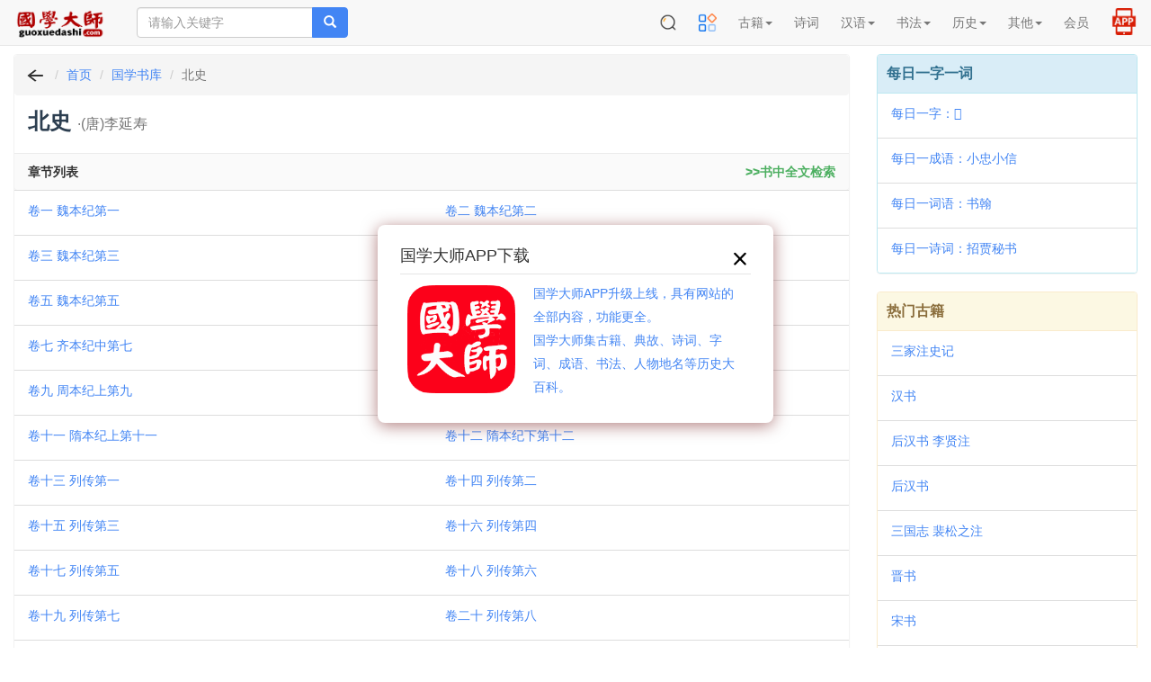

--- FILE ---
content_type: text/html; charset=UTF-8
request_url: https://m.guoxuedashi.com/a/14n/
body_size: 25173
content:
<!DOCTYPE html>
<html lang="zh-cn">
<head>
<meta charset="utf-8">
<meta http-equiv="X-UA-Compatible" content="IE=edge">
<meta name="viewport" content="width=device-width, initial-scale=1, maximum-scale=1, user-scalable=no">
<title>《北史》(唐)李延寿_北史txt  (唐)李延寿_《北史》pdf在线阅读_正史_史部_国学大师</title>
<meta name="keywords" content="北史,(唐)李延寿" />
<meta name="description" content="《北史》(唐)李延寿,北史, (唐)李延寿,正史,史部" />
<meta http-equiv="Cache-Control" content="no-siteapp" />
<meta http-equiv="Cache-Control" content="no-transform" />
<link rel="shortcut icon" href="/img/gxds.ico" />
<link rel="stylesheet" type="text/css" href="/img/bootstrap3.4.1.css?202405">
<link rel="stylesheet" type="text/css" href="/img/common.css?202505">
<link rel="stylesheet" type="text/css" href="/img/hc-mobile-nav.css?2023">
</head>
<body>
<nav class="navbar navbar-default navbar-fixed-top">
<div class="container-fluid">
<div class="navbar-header">

<a class="toggle">
<button type="button" class="navbar-toggle" style="padding: 0px 6px;">
<!-- <span class="icon-bar"></span>
<span class="icon-bar"></span>
<span class="icon-bar"></span> -->
<img src="/img/menu2.png" width=32 height=32 border="0">
</button></a>

<button type="button" class="navbar-toggle" style="padding: 1px 5px; border-color: #4caf50;">
<a href="https://m.39017.com/app/"><img src="/img/icon/APP在线.png" width=30 height=30 border="0"></a>
</button>
<button type="button" class="navbar-toggle" style="padding: 0px 4px; ">
<a href="https://m.39017.com/search.php"><img src="/img/icon/搜索.png" width=32 height=32 border="0"></a>
</button>
<a class="navbar-brand vv-nav" href="/"><img alt="国学大师" title="国学大师" src="/img/logo_2601.gif" class="logoimg"></a>
<form class="navbar-form navbar-left hidden-xs hidden-sm" method="get" name="searchform" id="searchform" action="https://m.39017.com/so.php">
<input type="hidden" name="ka" id="ka" value="100">
<div class="input-group">
<input type="text" class="form-control" name="sokey" placeholder="请输入关键字" value="">
<span class="input-group-btn">
<button class="btn btn-danger" type="submit"><span class="glyphicon glyphicon-search"></span></button>
</span>
</div>
</form>
</div>
<div class="collapse navbar-collapse" id="nav-collapse">

<ul class="nav navbar-nav navbar-right">
<li class="dropdown hidden-xs">
<a href="https://m.39017.com/search.php"><img src="/img/icon/搜索.png" width=20 height=20 border="0" style="margin-top: -2px;"></a>
</li>


<li class="dropdown">
<a href="https://m.39017.com/map.php"><img src="/img/icon/caidanguanli_1.png" width=20 height=20 border="0" style="margin-top: -2px;"></a>
<!-- <a href="/map.php" class="dropdown-toggle">导航</a> -->

</li>
<li class="dropdown"><a href="#" class="dropdown-toggle" data-toggle="dropdown" role="button" aria-haspopup="true" aria-expanded="false">古籍<span class="caret"></span></a>
<ul class="dropdown-menu">
<li><a href="/ShuKu/">国学书库</a></li>
<li><a href="/gjzx/">古籍在线</a></li>

<li><a href="/guji/">影印古籍</a></li>

<li><a href="https://m.39017.com/search/"><font  color="#CC0066">全文检索</font></a></li>
<li><a href="/shumu/">古籍书目</a></li>
<li><a href="https://m.39017.com/24shi/">二十四史</a></li>
<li><a href="/SiKuQuanShu/gxjx.php">国学精选</a></li>

<li><a href="/shilu/"><font  color="#CC0066">明清实录</font></a></li>
<li><a href="/yiwen/">白话译文</a></li>

</ul></li>
<li class="dropdown">
<a href="/shici/" class="dropdown-toggle">诗词</a>
</li>
<li class="dropdown"><a href="#" class="dropdown-toggle" data-toggle="dropdown" role="button" aria-haspopup="true" aria-expanded="false">汉语<span class="caret"></span></a>
<ul class="dropdown-menu">
<li><a href="/zidian/">汉语字典</a></li>

<li><a href="https://m.39017.com/zidian/bujian/"><font  color="#CC0066">部件查字</font></a></li>
<li><a href="/hydcd/">汉语词典</a></li>

<li><a href="/chengyu/">成语词典</a></li>
<li><a href="/kangxi/" title="康熙字典">康熙字典</a></li>
<li><a href="/ShuoWenJieZi/">说文解字</a></li>
<li><a href="/zixing/yanbian/">字形演变</a></li>
<li><a href="/jgwhj/">甲骨文</a></li>
<li><a href="/yzjwjc/">金　文</a></li>

</ul></li>

<li class="dropdown"><a href="#" class="dropdown-toggle" data-toggle="dropdown" role="button" aria-haspopup="true" aria-expanded="false">书法<span class="caret"></span></a>
<ul class="dropdown-menu">

<li><a href="http://www.sfds.cn/" target="_blank">书法大师</a></li>
<li><a href="http://www.sfds.cn/sfzitie/" target="_blank">书法字帖</a></li>
<li><a href="/yinpu/">印谱查询</a></li>

</ul></li>

<li class="dropdown"><a href="#" class="dropdown-toggle" data-toggle="dropdown" role="button" aria-haspopup="true" aria-expanded="false">历史<span class="caret"></span></a>
<ul class="dropdown-menu">
<li><a href="/renwu/">人物</a></li>
<li><a href="/diangu/">典故</a></li>
<li><a href="/diming/">地名</a></li>
<li><a href="/shijian/">事件</a></li>
<li><a href="/shijian/nian-hao/">年号</a></li>
<li><a href="/xingshi/">姓氏</a></li>
<li><a href="/minzu/">民族</a></li>

<li><a href="/guanzhi/">官职</a></li>
<li><a href="/lishi/">知识</a></li>
<li><a href="/lsditu/">地图</a></li>

</ul></li>

<li class="dropdown"><a href="#" class="dropdown-toggle" data-toggle="dropdown" role="button" aria-haspopup="true" aria-expanded="false">其他<span class="caret"></span></a>
<ul class="dropdown-menu">

<li><a href="/zhongyi/">中医中药</a></li>
<li><a href="/duilian/">对联大全</a></li>
<li><a href="/csfz/">丛书检索器</a></li>
<li><a href="/13jing/">十三经索引</a></li>

<li><a href="/jiapu/">家谱族谱</a></li>
<li><a href="/muzhi/">墓志数据库</a></li>
</ul></li>





<li class="dropdown">
<a href="https://m.39017.com/user/basic.php" class="dropdown-toggle">会员</a>
</li>

<li class="dropdown hidden-xs">
<a href="https://m.39017.com/app/" style=""><img src="/img/icon/APP2.png" width=30 height=30 border="0" style="margin-top: -8px;margin-bottom:-4px;"></a>
</li>

</ul>
</div>
</div>
</nav>
<nav id="main-nav">
  <ul>

 <li><a href="#" >古籍</a>
<ul>
<li><a href="/ShuKu/">国学书库</a></li>
<li><a href="/gjzx/">古籍在线</a></li>
<li><a href="/guji/">影印古籍</a></li>

<li><a href="https://m.39017.com/search/">全文检索</a></li>
<li><a href="/shumu/">古籍书目</a></li>
<li><a href="https://m.39017.com/24shi/">二十四史</a></li>
<li><a href="/SiKuQuanShu/gxjx.php">国学精选</a></li>


<li><a href="/yiwen/">白话译文</a></li>

</ul></li>
<li>
<a href="/shici/" >诗词</a>
</li>
<li><a href="#" >汉语</a>
<ul>
<li><a href="/zidian/">汉语字典</a></li>

<li><a href="/zidian/bujian/">部件查字</a></li>
<li><a href="/hydcd/">汉语词典</a></li>

<li><a href="/chengyu/">成语词典</a></li>
<li><a href="/kangxi/" >康熙字典</a></li>
<li><a href="/ShuoWenJieZi/">说文解字</a></li>
<li><a href="/zixing/yanbian/">字形演变</a></li>
<li><a href="/jgwhj/">甲骨文</a></li>
<li><a href="/yzjwjc/">金　文</a></li>

</ul></li>

<li><a href="#" >书法</a>
<ul>

<li><a href="http://www.sfds.cn/" target="_blank">书法大师</a></li>
<li><a href="http://www.sfds.cn/sfzitie/" target="_blank">书法字帖</a></li>
<li><a href="/yinpu/">印谱查询</a></li>

</ul></li>

<li><a href="#" >历史</a>
<ul>
<li><a href="/renwu/">人物</a></li>
<li><a href="/diangu/">典故</a></li>
<li><a href="/diming/">地名</a></li>
<li><a href="/shijian/">事件</a></li>
<li><a href="/shijian/nian-hao/">年号</a></li>
<li><a href="/xingshi/">姓氏</a></li>
<li><a href="/minzu/">民族</a></li>

<li><a href="/guanzhi/">官职</a></li>
<li><a href="/lishi/">知识</a></li>
<li><a href="/lsditu/">地图</a></li>

</ul></li>

<li><a href="#" >其他</a>
<ul>

<li><a href="/zhongyi/">中医中药</a></li>
<li><a href="/duilian/">对联大全</a></li>
<li><a href="/csfz/">丛书检索器</a></li>
<li><a href="/13jing/">十三经索引</a></li>

<li><a href="/jiapu/">家谱族谱</a></li>
<li><a href="/muzhi/">墓志数据库</a></li>
</ul></li>


<li>
<a href="https://m.39017.com/user/basic.php" >会员</a>
</li>


  </ul>
</nav>

<div class="container-fluid">

<div class="m-search-nav visible-xs visible-sm" id="topso2">


<form class="row head vv-search visible-xs visible-sm" method="get" name="searchform" id="searchform" action="https://m.39017.com/so.php">

<div class="col-sm-12">
<div class="input-group">

<input type="text" class="form-control input-lg" id="bdcsMain" name="sokey" placeholder="请输入关键字" value="">
<input type="hidden" name="ka" id="ka" value="100">
<span class="input-group-btn">

<button class="btn btn-danger btn-lg" type="submit"><span class="glyphicon glyphicon-search"></span></button>
</span>
</div>
</div>
</form>

<div class="row headerbg visible-xs" style="padding: 0px 2px;">

<div class="channels-wrap">
	<ul class="channels">
	<li><a href="/ShuKu/">书库</a></li>
		
		<li><a href="/SiKuQuanShu/">四库</a></li>
		
		<li><a href="/guji/">影印</a></li>
		<li><a href="/shici/">诗词</a></li>
		<li><a href="/zidian/">字典</a></li>
		<li><a href="/hydcd/">词典</a></li>
		<li><a href="/renwu/">人物</a></li>
		<li><a href="/diangu/">典故</a></li>
		<li><a href="/shumu/">书目</a></li>
		<li><a href="http://www.sfds.cn/">书法</a></li>
	</ul>
	

</div>


</div>

</div>
<div class="row">
<div class="col-xs-12 col-sm-12 col-md-9 col-lg-9">

<div class="panel panel-danger">

<div class="panel-heading m-path">
<ol class="breadcrumb" style="padding-left:10px;">
  <li><a href="javascript:history.go(-1);"><img src="/img/fh.png" width=26 height=20 border="0"></a></li>
  <li><a href="/">首页</a></li>
   <li><a href="/shuku/">国学书库</a></li>
  <li class="active">北史</li>
</ol>
</div>


<div class="panel-heading">
<h1>北史  <small>·(唐)李延寿</small></h1>
</div>




<div class="panel-footer col-md-12 vv-pailie">
<nav>
<strong class="pull-left">章节列表</strong><strong class="pull-right" id="sr0" name="sr0" ></strong>

</nav>
</div>

<div class="clearfix"></div>
<ul class="list-group" id="booklist">
   <li class="list-group-item col-sm-6 col-md-6"><a href="/a/14n/101645t.html">卷一 魏本纪第一</a></li>
 <li class="list-group-item col-sm-6 col-md-6"><a href="/a/14n/101646g.html">卷二 魏本纪第二</a></li>
 <li class="list-group-item col-sm-6 col-md-6"><a href="/a/14n/101647y.html">卷三 魏本纪第三</a></li>
 <li class="list-group-item col-sm-6 col-md-6"><a href="/a/14n/101648d.html">卷四 魏本纪第四</a></li>
 <li class="list-group-item col-sm-6 col-md-6"><a href="/a/14n/101649s.html">卷五 魏本纪第五</a></li>
 <li class="list-group-item col-sm-6 col-md-6"><a href="/a/14n/101650g.html">卷六 齐本纪上第六</a></li>
 <li class="list-group-item col-sm-6 col-md-6"><a href="/a/14n/101651c.html">卷七 齐本纪中第七</a></li>
 <li class="list-group-item col-sm-6 col-md-6"><a href="/a/14n/101652s.html">卷八 齐本纪下第八</a></li>
 <li class="list-group-item col-sm-6 col-md-6"><a href="/a/14n/101653g.html">卷九 周本纪上第九</a></li>
 <li class="list-group-item col-sm-6 col-md-6"><a href="/a/14n/101654c.html">卷十 周本纪下第十</a></li>
 <li class="list-group-item col-sm-6 col-md-6"><a href="/a/14n/101655s.html">卷十一 隋本纪上第十一</a></li>
 <li class="list-group-item col-sm-6 col-md-6"><a href="/a/14n/101656j.html">卷十二 隋本纪下第十二</a></li>
 <li class="list-group-item col-sm-6 col-md-6"><a href="/a/14n/101657o.html">卷十三 列传第一</a></li>
 <li class="list-group-item col-sm-6 col-md-6"><a href="/a/14n/101658u.html">卷十四 列传第二</a></li>
 <li class="list-group-item col-sm-6 col-md-6"><a href="/a/14n/101659i.html">卷十五 列传第三</a></li>
 <li class="list-group-item col-sm-6 col-md-6"><a href="/a/14n/101660e.html">卷十六 列传第四</a></li>
 <li class="list-group-item col-sm-6 col-md-6"><a href="/a/14n/101661x.html">卷十七 列传第五</a></li>
 <li class="list-group-item col-sm-6 col-md-6"><a href="/a/14n/101662z.html">卷十八 列传第六</a></li>
 <li class="list-group-item col-sm-6 col-md-6"><a href="/a/14n/101663g.html">卷十九 列传第七</a></li>
 <li class="list-group-item col-sm-6 col-md-6"><a href="/a/14n/101664i.html">卷二十 列传第八</a></li>
 <li class="list-group-item col-sm-6 col-md-6"><a href="/a/14n/101665t.html">卷二十一 列传第九</a></li>
 <li class="list-group-item col-sm-6 col-md-6"><a href="/a/14n/101666x.html">卷二十二 列传第十</a></li>
 <li class="list-group-item col-sm-6 col-md-6"><a href="/a/14n/101667j.html">卷二十三 列传第十一</a></li>
 <li class="list-group-item col-sm-6 col-md-6"><a href="/a/14n/101668a.html">卷二十四 列传第十二</a></li>
 <li class="list-group-item col-sm-6 col-md-6"><a href="/a/14n/101669y.html">卷二十五 列传第十三</a></li>
 <li class="list-group-item col-sm-6 col-md-6"><a href="/a/14n/101670s.html">卷二十六 列传第十四</a></li>
 <li class="list-group-item col-sm-6 col-md-6"><a href="/a/14n/101671u.html">卷二十七 列传第十五</a></li>
 <li class="list-group-item col-sm-6 col-md-6"><a href="/a/14n/101672u.html">卷二十八 列传第十六</a></li>
 <li class="list-group-item col-sm-6 col-md-6"><a href="/a/14n/101673n.html">卷二十九 列传第十七</a></li>
 <li class="list-group-item col-sm-6 col-md-6"><a href="/a/14n/101674i.html">卷三十 列传第十八</a></li>
 <li class="list-group-item col-sm-6 col-md-6"><a href="/a/14n/101675b.html">卷三十一 列传第十九</a></li>
 <li class="list-group-item col-sm-6 col-md-6"><a href="/a/14n/101676e.html">卷三十二 列传第二十</a></li>
 <li class="list-group-item col-sm-6 col-md-6"><a href="/a/14n/101677s.html">卷三十三 列传第二十一</a></li>
 <li class="list-group-item col-sm-6 col-md-6"><a href="/a/14n/101678e.html">卷三十四 列传第二十二</a></li>
 <li class="list-group-item col-sm-6 col-md-6"><a href="/a/14n/101679r.html">卷三十五 列传第二十三</a></li>
 <li class="list-group-item col-sm-6 col-md-6"><a href="/a/14n/101680u.html">卷三十六 列传第二十四</a></li>
 <li class="list-group-item col-sm-6 col-md-6"><a href="/a/14n/101681z.html">卷三十七 列传第二十五</a></li>
 <li class="list-group-item col-sm-6 col-md-6"><a href="/a/14n/101682p.html">卷三十八 列传第二十六</a></li>
 <li class="list-group-item col-sm-6 col-md-6"><a href="/a/14n/101683x.html">卷三十九 列传第二十七</a></li>
 <li class="list-group-item col-sm-6 col-md-6"><a href="/a/14n/101684x.html">卷四十 列传第二十八</a></li>
 <li class="list-group-item col-sm-6 col-md-6"><a href="/a/14n/101685s.html">卷四十一 列传第二十九</a></li>
 <li class="list-group-item col-sm-6 col-md-6"><a href="/a/14n/101686w.html">卷四十二 列传第三十</a></li>
 <li class="list-group-item col-sm-6 col-md-6"><a href="/a/14n/101687g.html">卷四十三 列传三十一</a></li>
 <li class="list-group-item col-sm-6 col-md-6"><a href="/a/14n/101688p.html">卷四十四 列传第三十二</a></li>
 <li class="list-group-item col-sm-6 col-md-6"><a href="/a/14n/101689g.html">卷四十五 列传第三十三</a></li>
 <li class="list-group-item col-sm-6 col-md-6"><a href="/a/14n/101690k.html">卷四十六 列传第三十四</a></li>
 <li class="list-group-item col-sm-6 col-md-6"><a href="/a/14n/101691h.html">卷四十七 列传第三十五</a></li>
 <li class="list-group-item col-sm-6 col-md-6"><a href="/a/14n/101692f.html">卷四十八 列传第三十六</a></li>
 <li class="list-group-item col-sm-6 col-md-6"><a href="/a/14n/101693c.html">卷四十九 列传第三十七</a></li>
 <li class="list-group-item col-sm-6 col-md-6"><a href="/a/14n/101694x.html">卷五十 列传第三十八</a></li>
 <li class="list-group-item col-sm-6 col-md-6"><a href="/a/14n/101695j.html">卷五十一 列传第三十九</a></li>
 <li class="list-group-item col-sm-6 col-md-6"><a href="/a/14n/101696y.html">卷五十二 列传第四十</a></li>
 <li class="list-group-item col-sm-6 col-md-6"><a href="/a/14n/101697t.html">卷五十三 列传第四十一</a></li>
 <li class="list-group-item col-sm-6 col-md-6"><a href="/a/14n/101698z.html">卷五十四 列传第四十二</a></li>
 <li class="list-group-item col-sm-6 col-md-6"><a href="/a/14n/101699p.html">卷五十五 列传第四十三</a></li>
 <li class="list-group-item col-sm-6 col-md-6"><a href="/a/14n/101700y.html">卷五十六 列传第四十四</a></li>
 <li class="list-group-item col-sm-6 col-md-6"><a href="/a/14n/101701d.html">卷五十七 列传第四十五</a></li>
 <li class="list-group-item col-sm-6 col-md-6"><a href="/a/14n/101702p.html">卷五十八 列传第四十六</a></li>
 <li class="list-group-item col-sm-6 col-md-6"><a href="/a/14n/101703q.html">卷五十九 列传第四十七</a></li>
 <li class="list-group-item col-sm-6 col-md-6"><a href="/a/14n/101704n.html">卷六十 列传第四十八</a></li>
 <li class="list-group-item col-sm-6 col-md-6"><a href="/a/14n/101705p.html">卷六十一 列传第四十九</a></li>
 <li class="list-group-item col-sm-6 col-md-6"><a href="/a/14n/101706n.html">卷六十二 列传第五十</a></li>
 <li class="list-group-item col-sm-6 col-md-6"><a href="/a/14n/101707t.html">卷六十三 列传第五十一</a></li>
 <li class="list-group-item col-sm-6 col-md-6"><a href="/a/14n/101708g.html">卷六十四 列传第五十二</a></li>
 <li class="list-group-item col-sm-6 col-md-6"><a href="/a/14n/101709y.html">卷六十五 列传第五十三</a></li>
 <li class="list-group-item col-sm-6 col-md-6"><a href="/a/14n/101710d.html">卷六十六 列传第五十四</a></li>
 <li class="list-group-item col-sm-6 col-md-6"><a href="/a/14n/101711q.html">卷六十七 列传第五十五</a></li>
 <li class="list-group-item col-sm-6 col-md-6"><a href="/a/14n/101712w.html">卷六十八 列传第五十六</a></li>
 <li class="list-group-item col-sm-6 col-md-6"><a href="/a/14n/101713o.html">卷六十九 列传第五十七</a></li>
 <li class="list-group-item col-sm-6 col-md-6"><a href="/a/14n/101714b.html">卷七十 列传第五十八</a></li>
 <li class="list-group-item col-sm-6 col-md-6"><a href="/a/14n/101715q.html">卷七十一 列传第五十九</a></li>
 <li class="list-group-item col-sm-6 col-md-6"><a href="/a/14n/101716y.html">卷七十二 列传第六十</a></li>
 <li class="list-group-item col-sm-6 col-md-6"><a href="/a/14n/101717y.html">卷七十三 列传第六十一</a></li>
 <li class="list-group-item col-sm-6 col-md-6"><a href="/a/14n/101718v.html">卷七十四 列传第六十二</a></li>
 <li class="list-group-item col-sm-6 col-md-6"><a href="/a/14n/101719j.html">卷七十五 列传第六十三</a></li>
 <li class="list-group-item col-sm-6 col-md-6"><a href="/a/14n/101720h.html">卷七十六 列传第六十四</a></li>
 <li class="list-group-item col-sm-6 col-md-6"><a href="/a/14n/101721i.html">卷七十七 列传第六十五</a></li>
 <li class="list-group-item col-sm-6 col-md-6"><a href="/a/14n/101722u.html">卷七十八 列传第六十六</a></li>
 <li class="list-group-item col-sm-6 col-md-6"><a href="/a/14n/101723b.html">卷七十九 列传第六十七</a></li>
 <li class="list-group-item col-sm-6 col-md-6"><a href="/a/14n/101724v.html">卷八十 列传第六十八</a></li>
 <li class="list-group-item col-sm-6 col-md-6"><a href="/a/14n/101725y.html">卷八十一 列传第六十九</a></li>
 <li class="list-group-item col-sm-6 col-md-6"><a href="/a/14n/101726k.html">卷八十二 列传第七十</a></li>
 <li class="list-group-item col-sm-6 col-md-6"><a href="/a/14n/101727b.html">卷八十三 列传第七十一</a></li>
 <li class="list-group-item col-sm-6 col-md-6"><a href="/a/14n/101728b.html">卷八十四 列传第七十二</a></li>
 <li class="list-group-item col-sm-6 col-md-6"><a href="/a/14n/101729a.html">卷八十五 列传第七十三</a></li>
 <li class="list-group-item col-sm-6 col-md-6"><a href="/a/14n/101730z.html">卷八十六 列传第七十四</a></li>
 <li class="list-group-item col-sm-6 col-md-6"><a href="/a/14n/101731y.html">卷八十七 列传第七十五</a></li>
 <li class="list-group-item col-sm-6 col-md-6"><a href="/a/14n/101732s.html">卷八十八 列传第七十六</a></li>
 <li class="list-group-item col-sm-6 col-md-6"><a href="/a/14n/101733t.html">卷八十九 列传第七十七</a></li>
 <li class="list-group-item col-sm-6 col-md-6"><a href="/a/14n/101734o.html">卷九十 列传第七十八</a></li>
 <li class="list-group-item col-sm-6 col-md-6"><a href="/a/14n/101735p.html">卷九十一 列传第七十九</a></li>
 <li class="list-group-item col-sm-6 col-md-6"><a href="/a/14n/101736g.html">卷九十二 列传第八十</a></li>
 <li class="list-group-item col-sm-6 col-md-6"><a href="/a/14n/101737n.html">卷九十三 列传第八十一</a></li>
 <li class="list-group-item col-sm-6 col-md-6"><a href="/a/14n/101738v.html">卷九十四 列传第八十二</a></li>
 <li class="list-group-item col-sm-6 col-md-6"><a href="/a/14n/101739q.html">卷九十五 列传第八十三</a></li>
 <li class="list-group-item col-sm-6 col-md-6"><a href="/a/14n/101740s.html">卷九十六 列传第八十四</a></li>
 <li class="list-group-item col-sm-6 col-md-6"><a href="/a/14n/101741s.html">卷九十七 列传第八十五</a></li>
 <li class="list-group-item col-sm-6 col-md-6"><a href="/a/14n/101742l.html">卷九十八 列传第八十六</a></li>
 <li class="list-group-item col-sm-6 col-md-6"><a href="/a/14n/101743x.html">卷九十九 列传第八十七</a></li>
 <li class="list-group-item col-sm-6 col-md-6"><a href="/a/14n/101744k.html">卷一百 序传第八十八</a></li>

</ul>
 
<div class="clearfix"></div>
</div>





<script>

	function $d(id){
	return document.getElementById(id);
}
$d('sr0').innerHTML='<a href="/search/?shu=14n&l=1"><font color="#4caf60">>>书中全文检索</font></a>';
</script>



</div>

<div class="col-xs-12 col-sm-12 col-md-3 col-lg-3 visible-md visible-lg">


<div class="panel panel-info">
<div class="panel-heading title">每日一字一词</div>
<ul class="list-group">
 <li class="list-group-item"><a href="/zidian/z66689d.html" >每日一字：𩟶</a></li> 
<li class="list-group-item"><a href="/chengyu/38338x.html" >每日一成语：小忠小信</a></li> 
<li class="list-group-item"><a href="/hydcd/19414s.html" >每日一词语：书翰</a></li> 
 <li class="list-group-item"><a href="/shici/273951g.html" >每日一诗词：招贾秘书</a></li> 
</ul>
</div>


<!-- <div class="panel panel-success">
<div class="panel-heading title">网站使用教程</div>

<ul class="list-group">
<li class="list-group-item"><a href="/help/jczici.php" target="_blank">国学大师检索使用教程－字词篇</a></li>
<li class="list-group-item"><a href="/help/gjsearch.php" target="_blank">如何在国学大师网&#x4E0B;载古籍？</a></li>
<li class="list-group-item"><a href="/zidian/bujian/bjjc.php" target="_blank">如何使用部件查字法快速查字？</a></li>
<li class="list-group-item"><a href="/search/sjc.php" target="_blank">如何在指定的书籍中全文检索？</a></li>
<li class="list-group-item"><a href="/search/skjc.php" target="_blank">如何找到一句话在《四库全书》哪一页？</a></li>

</ul>

</div> -->


<div class="panel panel-warning">
<div class="panel-heading title">热门古籍</div>

<ul class="list-group">
<li class="list-group-item"><a href="/a/1ldjx/">三家注史记</a></li>
<li class="list-group-item"><a href="/a/2tbfg/">汉书</a></li>
<li class="list-group-item"><a href="/a/3athy/">后汉书 李贤注</a></li>
<li class="list-group-item"><a href="/a/4iseg/">后汉书</a></li>
<li class="list-group-item"><a href="/a/5tzzu/">三国志 裴松之注</a></li>
<li class="list-group-item"><a href="/a/6yqwd/">晋书</a></li>
<li class="list-group-item"><a href="/a/7qoko/">宋书</a></li>
<li class="list-group-item"><a href="/a/8jzxw/">南齐书</a></li>

   
</ul>

</div>









</div>

</div>　<!-- row -->

</div>

<footer class="navbar navbar-default vv-footer">
<div class="container">
<p align="center">
<a href="/help/zanzhu.php">关于本站</a> | <a href="javascript:window.external.AddFavorite(document.location.href,document.title);">收藏本站</a> | <a >意见建议</a> | <a href="/map.php">站点地图</a><br />
  Copyright &copy; 国学大师 古典图书集成 All Rights Reserved.<br>
  
  <span style="font-size:14px">免责声明：本站非营利性站点，内容均为民国之前的公共版权领域古籍，以方便网友为主，仅供学习研究。<br>内容由热心网友提供和网上收集，不保留版权。若侵犯了您的权益，来信即刪。scp168@qq.com</span>
  <br />
ICP证：<a href="https://beian.miit.gov.cn" target="_blank">琼ICP备2022019473号-12</a>
</p>
<br>
<br>
<br>
</div>
<div id="tj"></div>

<div class="hid">
      <a href="/guji/zx_350001zyis/" >《欽定四庫全書薈要總目》 </a>
     <a href="/guji/zx_350002ddnr/" >《欽定四庫全書薈要提要》 </a>
     <a href="/guji/zx_350003xqvh/" >《周易經傳注疏:十三卷;附略例一卷／[魏]王弼,[晉]韓康伯注;[唐]孔穎達疏》 </a>
     <a href="/guji/zx_350004lzrs/" >《周易口義:十五卷／[宋]胡瑗述;[宋]倪天隱記》 </a>
     <a href="/guji/zx_350005sqnj/" >《橫渠易說:三卷／[宋]張載撰》 </a>
     <a href="/guji/zx_350006rout/" >《易璇璣:三卷／[宋]吳沆撰》 </a>
     <a href="/guji/zx_350007ljyy/" >《東坡易傳:九卷／[宋]蘇軾撰》 </a>
     <a href="/guji/zx_350008gopo/" >《紫巖易傳:十卷／[宋]張浚撰》 </a>
     <a href="/guji/zx_350009prmz/" >《漢上易傳:十五卷／[宋]朱震撰》 </a>
     <a href="/guji/zx_350010cvpu/" >《周易義海撮要:十二卷／[宋]李衡輯》 </a>
     <a href="/guji/zx_350011mhvh/" >《易小傳:六卷／[宋]沈該撰》 </a>
     <a href="/guji/zx_350012nqcg/" >《周易玩辭:十六卷／[宋]項安世撰》 </a>
     <a href="/guji/zx_350013ozfh/" >《大易粹言:七十三卷,首一卷／[宋]方聞一撰》 </a>
     <a href="/guji/zx_350014zmgd/" >《復齋易說:六卷／[宋]趙彥肅撰》 </a>
     <a href="/guji/zx_350015cvxd/" >《周易本義:四卷／[宋]朱熹撰;[宋]成矩輯》 </a>
     <a href="/guji/zx_350016yaym/" >《朱文公易說:三十三卷／[宋]朱鑑輯》 </a>
     <a href="/guji/zx_350017zwxz/" >《童溪易傳:三十卷／[宋]王宗傳撰》 </a>
     <a href="/guji/zx_350018sdan/" >《周易輯聞:六卷／[宋]趙汝楳撰》 </a>
     <a href="/guji/zx_350019yptm/" >《周易裨傳:二卷／[宋]林至撰》 </a>
     <a href="/guji/zx_350020oxfz/" >《易象意言:一卷／[宋]蔡淵撰》 </a>
     <a href="/guji/zx_350021grzo/" >《周易鄭注:三卷／[漢]鄭玄注;[宋]王應麟輯》 </a>
     <a href="/guji/zx_350022pryz/" >《東谷易翼傳:二卷／[宋]鄭汝諧撰》 </a>
     <a href="/guji/zx_350023qwgv/" >《郭氏傳家易說:十一卷／[宋]郭雍撰》 </a>
     <a href="/guji/zx_350024mbvr/" >《周易傳義附錄:十四卷／[宋]董楷撰》 </a>
     <a href="/guji/zx_350025nmle/" >《丙子學易編:一卷／[宋]李心傳撰》 </a>
     <a href="/guji/zx_350026hjvw/" >《易學啟蒙通釋:二卷／[宋]胡方平撰》 </a>
     <a href="/guji/zx_350027nqmi/" >《三易備遺:十卷／[宋]朱元昇撰》 </a>
     <a href="/guji/zx_350028gfjq/" >《俞氏易集說:十三卷／[元]俞琰撰》 </a>
     <a href="/guji/zx_350029mzpu/" >《學易記:九卷／[元]李簡撰》 </a>
     <a href="/guji/zx_350030fagd/" >《易纂言:十二卷／[元]吳澄撰》 </a>
     <a href="/guji/zx_350031pwee/" >《周易本義通釋:十二卷／[元]胡炳文撰》 </a>
     <a href="/guji/zx_350032gseg/" >《周易本義附錄纂注:十五卷／[元]胡一桂撰》 </a>
     <a href="/guji/zx_350033ibfb/" >《周易啓蒙翼傳:四卷／[元]胡一桂撰》 </a>
     <a href="/guji/zx_350034xhom/" >《大易輯說:十卷／[元]王申子撰》 </a>
     <a href="/guji/zx_350035awwq/" >《周易本義集成:十二卷／[元]熊良輔撰》 </a>
     <a href="/guji/zx_350036lhul/" >《周易會通:十四卷／[元]董真卿撰》 </a>
     <a href="/guji/zx_350037rqku/" >《日講易經解義:十八卷／[清]牛鈕等撰》 </a>
     <a href="/guji/zx_350038ruxa/" >《御纂周易折中:二十二卷／[清]李光地等撰》 </a>
     <a href="/guji/zx_350039oksl/" >《御纂周易述義:十卷／[清]傅恆等撰》 </a>
     <a href="/guji/zx_350040ywec/" >《易數鈎隱圖:三卷;遺論九事:一卷／[宋]劉牧撰》 </a>
     <a href="/guji/zx_350041mlxh/" >《易象圖說內篇:三卷,外篇三卷／[元]張理撰》 </a>
     <a href="/guji/zx_350042plvh/" >《大易象數鈎深圖:三卷／[元]張理撰》 </a>
     <a href="/guji/zx_350043ardg/" >《易圖通變:五卷／[宋]雷思齊撰》 </a>
     <a href="/guji/zx_350044jlfu/" >《易緯乾坤鑒度:十二卷／[漢]鄭玄注》 </a>
     <a href="/guji/zx_350045chlq/" >《尙書注疏:十九卷／[漢]孔安國傳;[唐]孔穎達疏》 </a>
     <a href="/guji/zx_350046yrqa/" >《尙書全解:四十卷／[宋]林之奇撰》 </a>
     <a href="/guji/zx_350047qsgd/" >《東坡書傳:二十卷／[宋]蘇軾撰》 </a>
     <a href="/guji/zx_350048horj/" >《增修東萊書說:三十五卷／[宋]呂祖謙撰;[宋]時瀾增修》 </a>
     <a href="/guji/zx_350049gyuc/" >《尙書說:七卷／[宋]黃度撰》 </a>
     <a href="/guji/zx_350050xqxu/" >《書經集傳:六卷／[宋]蔡沈撰》 </a>
     <a href="/guji/zx_350051hyen/" >《尙書詳解:十三卷／[宋]胡士行撰》 </a>
     <a href="/guji/zx_350052swwe/" >《尙書句解:十三卷／[元]朱祖義撰》 </a>
     <a href="/guji/zx_350053aszl/" >《書集傳纂疏:六卷／[元]陳擽撰》 </a>
     <a href="/guji/zx_350054oswg/" >《書纂言:四卷／[元]吳澄撰》 </a>
     <a href="/guji/zx_350055ztpt/" >《書傳輯錄纂注:六卷／[元]董鼎撰》 </a>
     <a href="/guji/zx_350056cvci/" >《尙書纂傳:四十六卷／[元]王天與撰》 </a>
     <a href="/guji/zx_350057pqdx/" >《日講書經解義:十三卷／[清]庫勒納等撰》 </a>
     <a href="/guji/zx_350058adnh/" >《欽定書經傳說彙纂:二十一卷,首二卷／[清]王頊齡等撰》 </a>
     <a href="/guji/zx_350059xgkg/" >《禹貢指南:四卷／[宋]毛晃撰》 </a>
     <a href="/guji/zx_350060nvkk/" >《禹貢山川地理圖:二卷／[宋]程大昌撰》 </a>
     <a href="/guji/zx_350061evdf/" >《禹貢說斷:四卷／[宋]傅寅撰》 </a>
     <a href="/guji/zx_350062xwty/" >《毛詩注疏:三十卷／[漢]毛亨傳;[漢]鄭玄箋;[唐]孔穎達疏》 </a>
     <a href="/guji/zx_350063vmyp/" >《毛詩指說:一卷／[唐]成伯瑜撰》 </a>
     <a href="/guji/zx_350064tmos/" >《毛詩本義:十六卷／[宋]歐陽修撰》 </a>
     <a href="/guji/zx_350065gwas/" >《毛詩李黃集解:四十二卷／[宋]李樗,[宋]黃櫄撰》 </a>
     <a href="/guji/zx_350066xiwf/" >《詩總聞:二十卷／[宋]王質撰》 </a>
     <a href="/guji/zx_350067opwx/" >《詩補傳:三十卷／[宋]范處義撰》 </a>
     <a href="/guji/zx_350068ivph/" >《呂氏家塾讀詩記:三十二卷／[宋]呂祖謙撰》 </a>
     <a href="/guji/zx_350069zklz/" >《詩經集傳:八卷／[宋]朱熹撰》 </a>
     <a href="/guji/zx_350070kutw/" >《詩傳遺說:六卷／[宋]朱鑑輯》 </a>
     <a href="/guji/zx_350071axuk/" >《詩緝:三十六卷／[宋]嚴粲撰》 </a>
     <a href="/guji/zx_350072hfcw/" >《詩經疑問:七卷／[元]朱倬撰》 </a>
     <a href="/guji/zx_350073gdrw/" >《詩解頤:四卷／[明]朱善撰》 </a>
     <a href="/guji/zx_350074yhgg/" >《欽定詩經傳說彙纂:二十一卷,首二卷／[清]王鴻緒等撰》 </a>
     <a href="/guji/zx_350075gqdy/" >《御纂詩義折中:二十卷／[清]傅恆等撰》 </a>
     <a href="/guji/zx_350076xzkh/" >《詩地理考:六卷／[宋]王應麟撰》 </a>
     <a href="/guji/zx_350077cocx/" >《詩集傳名物鈔:八卷／[元]許謙撰》 </a>
     <a href="/guji/zx_350078dvqq/" >《陸氏詩疏廣要:二卷／[明]毛晉撰》 </a>
     <a href="/guji/zx_350079qdbi/" >《春秋左氏傳注疏:六十卷／[晉]杜預注;[唐]孔穎達疏》 </a>
     <a href="/guji/zx_350080amvf/" >《春秋左氏傳注疏:六十卷／[晉]杜預注;[唐]孔穎達疏》 </a>
     <a href="/guji/zx_350081kgzv/" >《春秋左氏傳說:二十卷／[宋]呂祖謙撰》 </a>
     <a href="/guji/zx_350082izhp/" >《春秋左氏傳事類始末:五卷／[宋]章冲撰》 </a>
     <a href="/guji/zx_350083hfaw/" >《春秋公羊傳注疏:二十八卷／[漢]何休解詁;[唐]徐彥疏》 </a>
     <a href="/guji/zx_350084pdpw/" >《春秋穀梁傳注疏:二十卷／[晉]范甯集解;[唐]楊士勛疏》 </a>
     <a href="/guji/zx_350085jizr/" >《春秋尊王發微:十二卷／[宋]孫復撰》 </a>
     <a href="/guji/zx_350086iyyw/" >《春秋劉氏傳:十五卷／[宋]劉敞撰》 </a>
     <a href="/guji/zx_350087ckvq/" >《春秋權衡:十七卷／[宋]劉敞撰》 </a>
     <a href="/guji/zx_350088dhkx/" >《蘇氏春秋集解:十二卷／[宋]蘇轍撰》 </a>
     <a href="/guji/zx_350089zkxu/" >《葉氏春秋傳:二十卷／[宋]葉夢得撰》 </a>
     <a href="/guji/zx_350090rjvu/" >《春秋辨疑:四卷／[宋]蕭楚撰》 </a>
     <a href="/guji/zx_350091qvnz/" >《春秋本例:二十卷／[宋]崔子方撰》 </a>
     <a href="/guji/zx_350092aqkd/" >《春秋臣傳:三十卷／[宋]王當撰》 </a>
     <a href="/guji/zx_350093uhsc/" >《春秋集解:三十卷／[宋]呂本中撰》 </a>
     <a href="/guji/zx_350094pwbn/" >《春秋胡氏傳:三十卷／[宋]胡安國撰》 </a>
     <a href="/guji/zx_350095vyzk/" >《陳氏春秋後傳:十二卷／[宋]陳傅良撰》 </a>
     <a href="/guji/zx_350096bguy/" >《春秋提綱:十卷／[宋]陳則通撰》 </a>
     <a href="/guji/zx_350097qcpy/" >《春秋張氏集註:十一卷,綱領一卷／[宋]張洽撰》 </a>
     <a href="/guji/zx_350098ewmt/" >《春秋通說:十三卷／[宋]黃仲炎撰》 </a>
     <a href="/guji/zx_350099evcf/" >《春秋經筌:十六卷／[宋]趙鵬飛撰》 </a>
     <a href="/guji/zx_350100jixo/" >《春秋或問:二十卷;附春秋五論:一卷／[宋]呂大圭撰》 </a>
     <a href="/a/9515iogb/" >画学集成</a>
     <a href="/a/9516wtou/" >画家知希录</a>
     <a href="/a/9517zqlr/" >画山水序</a>
     <a href="/a/9518xwqm/" >画山水赋</a>
     <a href="/a/9519ayqy/" >画眉谱</a>
     <a href="/a/9520dphw/" >画筌</a>
     <a href="/a/9521zdbq/" >画筌析览</a>
     <a href="/a/9522xzlm/" >画继补遗</a>
     <a href="/a/9523mcnj/" >画鉴</a>
     <a href="/a/9524qlyq/" >笔势论十二章</a>
     <a href="/a/9525pyxf/" >笔法记</a>
     <a href="/a/9526kter/" >绘事微言</a>
     <a href="/a/9527gpbx/" >绘宗十二忌</a>
     <a href="/a/9528aqss/" >续画品</a>
     <a href="/a/9529pzbc/" >芥舟学画编</a>
     <a href="/a/9530buva/" >苦瓜和尚画语录</a>
     <a href="/a/9531qdsd/" >装潢志</a>
     <a href="/a/9532utkc/" >论画十则</a>
     <a href="/a/9533phzs/" >读画闲评</a>
     <a href="/a/9534bjpm/" >贞观公私画史</a>
     <a href="/a/9535muou/" >赏延素心录</a>
     <a href="/a/9536irea/" >颐园论画</a>
     <a href="/a/9537vjih/" >东里子论印</a>
     <a href="/a/9538yvkx/" >印学管见</a>
     <a href="/a/9539sbrv/" >印指</a>
     <a href="/a/9540qoko/" >印旨</a>
     <a href="/a/9541riwv/" >印法参同</a>
     <a href="/a/9542awbr/" >印章考</a>
     <a href="/a/9543tews/" >印章要论</a>
     <a href="/a/9544zdod/" >印说</a>
     <a href="/a/9545ijfi/" >印说</a>
     <a href="/a/9546orgb/" >印辨</a>
     <a href="/a/9547dxcr/" >古今印制</a>
     <a href="/a/9548uexl/" >古印考略</a>
     <a href="/a/9549tamq/" >篆刻十三略</a>
     <a href="/a/9550ycfa/" >说篆</a>
     <a href="/a/9551ooqo/" >三琴记</a>
     <a href="/a/9552adur/" >乐府传声</a>
     <a href="/a/9553zkqe/" >乐论</a>
     <a href="/a/9554szdb/" >五知斋琴谱摘录</a>
     <a href="/a/9555nrme/" >古琴疏</a>
     <a href="/a/9556juzg/" >唱论</a>
     <a href="/a/9557fyxj/" >啸旨</a>
     <a href="/a/9558sias/" >声无哀乐论</a>
     <a href="/a/9559qmwk/" >大音希声论</a>
     <a href="/a/9560hyde/" >太和正音谱</a>
     <a href="/a/9561neag/" >弹琴杂说</a>
     <a href="/a/9562nvri/" >斫琴术</a>
     <a href="/a/9563tmnq/" >溪山琴况</a>
     <a href="/a/9564rjwl/" >燕乐考原</a>
     <a href="/a/9565yoap/" >琴体说</a>
     <a href="/a/9566ukso/" >琴史尽美</a>
     <a href="/a/9567ntuv/" >琴堂谕俗编</a>
     <a href="/a/9568lebe/" >琴声十六法</a>
     <a href="/a/9569tjbc/" >琴操</a>
     <a href="/a/9570fuox/" >琴斋宜备八则</a>
     <a href="/a/9571qvpv/" >琴议篇</a>
     <a href="/a/9572uozf/" >琴诀</a>
     <a href="/a/9573vilj/" >琴说</a>
     <a href="/a/9574saoa/" >琴谱序</a>
     <a href="/a/9575mwsm/" >琴赋</a>
     <a href="/a/9576mpsv/" >琴赋</a>
     <a href="/a/9577olye/" >琵琶录</a>
     <a href="/a/9578ivkc/" >破琴诗</a>
     <a href="/a/9579itzz/" >碣石调幽兰</a>
     <a href="/a/9580wkve/" >羯鼓录</a>
     <a href="/a/9581zxsz/" >西麓堂琴统摘录</a>
     <a href="/a/9582hfdq/" >道咸以来梨园系年小录</a>
     <a href="/a/9583jids/" >顾误录</a>
     <a href="/a/9584fffk/" >鸥鹭忘机</a>
     <a href="/a/9585xzvz/" >鼓琴训论</a>
     <a href="/a/9586orfo/" >侯鲭录</a>
     <a href="/a/9587gvyh/" >四巧工传</a>
     <a href="/a/9588zvho/" >学古编</a>
     <a href="/a/9589qwej/" >寓意编</a>
     <a href="/a/9590ngii/" >尧山堂偶隽</a>
     <a href="/a/9591zeuk/" >格古要论</a>
     <a href="/a/9592gmyc/" >洞天清录</a>
     <a href="/a/9593zyuy/" >浩然斋雅谈</a>
     <a href="/a/9594ztgu/" >清秘藏</a>
 
     <dd ><a href="/shici/227449w.html" >寄顾仲瑛</a>
     <dd ><a href="/shici/227450u.html" >和介甫明妃曲</a>
     <dd ><a href="/shici/227451p.html" >及第谢恩</a>
     <dd ><a href="/shici/227452s.html" >陪漕使春日吴江之集戏赠元理森父</a>
     <dd ><a href="/shici/227453y.html" >次韵谢王使君见赠二首</a>
     <dd ><a href="/shici/227454l.html" >出城送客，不及，步至溪上，二首</a>
     <dd ><a href="/shici/227455b.html" >和戴倅韵寄苗侯一首</a>
     <dd ><a href="/shici/227456f.html" >庆侍郎</a>
     <dd ><a href="/shici/227457q.html" >寒夜曲四首</a>
     <dd ><a href="/shici/227458w.html" >比至武原省侍叔父二兄因成二诗</a>
     <dd ><a href="/shici/227459u.html" >崖山六咏</a>
     <dd ><a href="/shici/227460w.html" >西园独步二首</a>
     <dd ><a href="/shici/227461p.html" >寄兄景祺</a>
     <dd ><a href="/shici/227462u.html" >分题送周仕宣南台典吏 分得芙容堂</a>
     <dd ><a href="/shici/227463b.html" >闷歌行十二首</a>
     <dd ><a href="/shici/227464e.html" >题画（二首）</a>
     <dd ><a href="/shici/227465v.html" >蓬莱阁閒望写怀</a>
     <dd ><a href="/shici/227466j.html" >独步芝山</a>
     <dd ><a href="/shici/227467u.html" >寄林茂之</a>
     <dd ><a href="/shici/227468d.html" >汤村逢陈安性</a>
     <dd ><a href="/shici/227469z.html" >和江上双舟摧发</a>
     <dd ><a href="/shici/227470k.html" >赠浮屠有则</a>
     <dd ><a href="/shici/227471h.html" >题高明堂后池杂景二首</a>
     <dd ><a href="/shici/227472e.html" >依韵和王介甫兄弟舟次芜江怀寄吴正仲</a>
     <dd ><a href="/shici/227473e.html" >逍遥咏</a>
     <dd ><a href="/shici/227474b.html" >元宵不出</a>
     <dd ><a href="/shici/227475k.html" >和君俞喜雨</a>
     <dd ><a href="/shici/227476g.html" >宫词一百首（并序）（录五十首）</a>
     <dd ><a href="/shici/227477y.html" >陈夫人挽词</a>
     <dd ><a href="/shici/227478c.html" >答公孙及</a>
     <dd ><a href="/shici/227479m.html" >游东山和程大卿师孟</a>
     <dd ><a href="/shici/227480w.html" >题百雁图</a>
     <dd ><a href="/shici/227481k.html" >款歌</a>
     <dd ><a href="/shici/227482r.html" >墨君十咏·露叶</a>
     <dd ><a href="/shici/227483j.html" >阮籍</a>
     <dd ><a href="/shici/227484z.html" >早秋二绝</a>
     <dd ><a href="/shici/227485d.html" >禅人发心丐席求颂</a>
     <dd ><a href="/shici/227486o.html" >送张持国省干归山阴三首</a>
     <dd ><a href="/shici/227487j.html" >总管刘观察相饯于高岩经句杨朝奉出所和诗即</a>
     <dd ><a href="/shici/227488c.html" >舟泛吴淞江</a>
     <dd ><a href="/shici/227489g.html" >送师刑部赴阙</a>
     <dd ><a href="/shici/227490z.html" >石经春秋一代奇宝王氏为熙丰学废不用瑞安沈</a>
     <dd ><a href="/shici/227491j.html" >郊居言事</a>
     <dd ><a href="/shici/227492c.html" >毕公房</a>
     <dd ><a href="/shici/227493j.html" >子瞻见许骊山澄泥砚</a>
     <dd ><a href="/shici/227494p.html" >和应之盛夏</a>
     <dd ><a href="/shici/227495s.html" >赵嘉甫致松江蟹</a>
     <dd ><a href="/shici/227496n.html" >衡门</a>
     <dd ><a href="/shici/227497o.html" >盱眙北望</a>
     <dd ><a href="/shici/227498r.html" >答仇仁近</a>
     <dd ><a href="/shici/227499g.html" >即日</a>
     <dd ><a href="/shici/227500i.html" >正月初八日同莫少虚蒲大受王园泛舟各赋二首</a>
     <dd ><a href="/shici/227501j.html" >李廷老祠部寄荆柑小</a>
     <dd ><a href="/shici/227502y.html" >还李彀士雄卷</a>
     <dd ><a href="/shici/227503h.html" >雍熙享先农六首</a>
     <dd ><a href="/shici/227504z.html" >雪中六解</a>
     <dd ><a href="/shici/227505z.html" >桂隐纪咏·樵迳</a>
     <dd ><a href="/shici/227506p.html" >句</a>
     <dd ><a href="/shici/227507s.html" >赠郑琰</a>
     <dd ><a href="/shici/227508l.html" >钱检法及代期以诗告别因次其韵</a>
     <dd ><a href="/shici/227509x.html" >劝农十首</a>
     <dd ><a href="/shici/227510i.html" >次允杰五首</a>
     <dd ><a href="/shici/227511v.html" >幽兴</a>
     <dd ><a href="/shici/227512e.html" >云露堂前杏花</a>
     <dd ><a href="/shici/227513h.html" >梦蝶</a>
     <dd ><a href="/shici/227514k.html" >仙岩无尘轩</a>
     <dd ><a href="/shici/227515m.html" >挽辛宪若五首</a>
     <dd ><a href="/shici/227516d.html" >谢商守宋郎中寄到天柱山户帖仍依元韵</a>
     <dd ><a href="/shici/227517s.html" >嘉禾百咏·天星河</a>
     <dd ><a href="/shici/227518o.html" >敷文阁学士李仁甫挽词十绝</a>
     <dd ><a href="/shici/227519b.html" >韩知合挽诗</a>
     <dd ><a href="/shici/227520v.html" >寄倒马关崔将军</a>
     <dd ><a href="/shici/227521g.html" >颂古一百首</a>
     <dd ><a href="/shici/227522y.html" >乞药有感呈梅圣俞</a>
     <dd ><a href="/shici/227523j.html" >招范子仪登升山次范韵</a>
     <dd ><a href="/shici/227524f.html" >问信红梅二章</a>
     <dd ><a href="/shici/227525n.html" >寄雪庭老子</a>
     <dd ><a href="/shici/227526h.html" >三祖赞</a>
     <dd ><a href="/shici/227527t.html" >小孤山</a>
     <dd ><a href="/shici/227528t.html" >晓发石竹山卧龙潭</a>
     <dd ><a href="/shici/227529q.html" >伐桑叹</a>
     <dd ><a href="/shici/227530w.html" >天基锡宴致语口号</a>
     <dd ><a href="/shici/227531c.html" >和用明梅十三绝</a>
     <dd ><a href="/shici/227532k.html" >戏成</a>
     <dd ><a href="/shici/227533d.html" >夜投白莲寺（在甫里）</a>
     <dd ><a href="/shici/227534j.html" >次韵和景彝秋兴</a>
     <dd ><a href="/shici/227535r.html" >久雨五首</a>
     <dd ><a href="/shici/227536r.html" >义宁产莼菜中秋大熟副以六绝送杨伯子</a>
     <dd ><a href="/shici/227537d.html" >九日都下黄雀食新</a>
     <dd ><a href="/shici/227538z.html" >新亭晚步</a>
     <dd ><a href="/shici/227539j.html" >句</a>
     <dd ><a href="/shici/227540m.html" >奉和御製为政歌</a>
     <dd ><a href="/shici/227541g.html" >旅怀</a>
     <dd ><a href="/shici/227542m.html" >劭农翠山赋唐律二首</a>
     <dd ><a href="/shici/227543o.html" >慈溪金沙冈歌</a>
     <dd ><a href="/shici/227544i.html" >偈颂一百零一首</a>
     <dd ><a href="/shici/227545o.html" >惜别行送林梅卿赴阙</a>
     <dd ><a href="/shici/227546b.html" >偈颂一百零一首</a>
     <dd ><a href="/shici/227547a.html" >次韵陈蒙城金风堂射饮</a>
     <dd ><a href="/shici/227548e.html" >偈颂四十一首</a>
     <a href="/guji/874555x/" >《天镇县志 8卷【山西】清乾隆四年[1739]刊本》 </a>
     <a href="/guji/874556x/" >《天镇县志 四卷首一卷【山西】光绪十六年[1890]修, 民国二十四年[1935]重刊铅印本》 </a>
     <a href="/guji/874557x/" >《天柱县志 二卷【贵州】乾隆十四年[1749]刊本》 </a>
     <a href="/guji/874558x/" >《田西县志 八卷【广西】民国二十七年[1938]铅印本》 </a>
     <a href="/guji/874559x/" >《铁岭县续志 十二卷【辽宁】民国二十二年[1933]铅印本》 </a>
     <a href="/guji/874560x/" >《铁岭县志 二十卷【辽宁】民国二十二年[1933]铅印本》 </a>
     <a href="/guji/874561x/" >《汀州府志 十九卷【福建】嘉靖[1527]》 </a>
     <a href="/guji/874562x/" >《汀州府志 四十五卷首一卷【福建】乾隆十七年[1752]修, 同治六年[1867]刊本》 </a>
     <a href="/guji/874563x/" >《通渭县志 存1卷【甘肃】[1616]》 </a>
     <a href="/guji/874564x/" >《通县志要 十卷【河北】民国三十年[1941]铅印本》 </a>
     <a href="/guji/874565x/" >《通许县旧志 十卷【河南】乾隆三十五年[1770]修, 民国二十三年[1934]重印本》 </a>
     <a href="/guji/874566x/" >《通许县新志 十四卷【河南】民国二十三年[1934]铅印本》 </a>
     <a href="/guji/874567x/" >《通许县志 二卷【河南】嘉靖[1545]》 </a>
     <a href="/guji/874568x/" >《通州直隶州志 十六卷首一卷末一卷【江苏】光绪元年[1875]刊本》 </a>
     <a href="/guji/874569x/" >《通州志 八卷【江苏】万历[1578]》 </a>
     <a href="/guji/874570x/" >《通州志 六卷【江苏】嘉靖[1530]》 </a>
     <a href="/guji/874571x/" >《通州志 十卷首一卷末一卷【北京】光绪五年[1879]刊本》 </a>
     <a href="/guji/874572x/" >《桐城续修县志 二十四卷首一卷【安徽】道光七年[1827]修, 民国二十九年[1940] 铅印本》 </a>
     <a href="/guji/874573x/" >《桐梓县志 四十九卷【贵州】民国十八年[1929]铅印本》 </a>
     <a href="/guji/874574x/" >《同安县志 四十二卷首一卷【福建】民国十八年[1929]铅印本》 </a>
     <a href="/guji/874575x/" >《同官县志 十卷【陕西】乾隆三十年[1765]抄本》 </a>
     <a href="/guji/874576x/" >《同官县志 十卷【陕西】乾隆三十年[1765]抄本》 </a>
     <a href="/guji/874577x/" >《同里志 二十四卷首一卷【江苏】民国六年[1917]叶嘉棣铅印本》 </a>
     <a href="/guji/874578x/" >《同正县志 十卷【广西】民国二十一年[1932]铅印本》 </a>
     <a href="/guji/874579x/" >《同治上海县志 三十二卷首一卷末一卷【江苏】同治十一年[1872]刊本》 </a>
     <a href="/guji/874580x/" >《同治上江两县志 二十九卷【江苏】同治十三年[1874]刊本》 </a>
     <a href="/guji/874581x/" >《同治上江两县志 二十九卷首一卷【江苏】同治十三年[1874]刊本》 </a>
     <a href="/guji/874582x/" >《同治宿迁县志 十九卷【江苏】同治十三年[1874]刊本》 </a>
     <a href="/guji/874583x/" >《同治徐州府志 二十五卷【江苏】同治十三年[1874]刊本》 </a>
     <a href="/guji/874584x/" >《同州府续志 十六卷首一卷【陕西】光绪七年[1881]刊本》 </a>
     <a href="/guji/874585x/" >《铜陵县志 八卷【安徽】嘉靖[1563]》 </a>
     <a href="/guji/874586x/" >《铜陵县志 十四卷【安徽】乾隆二十二年[1757]修, 民国十九年[1930]刊本》 </a>
     <a href="/guji/874587x/" >《铜仁府志 12卷【贵州】明万历後期》 </a>
     <a href="/guji/874588x/" >《铜山县志 七十六卷【江苏】民国十五年[1926]刊本》 </a>
     <a href="/guji/874589x/" >《潼关县志 三卷【陕西】康熙二十四年[1685]修, 民国二十年[1931]铅字重印本》 </a>
     <a href="/guji/874590x/" >《图经 三卷【浙江】 清光绪二十二年[1896]<渐西村舍汇刊>本》 </a>
     <a href="/guji/874591x/" >《图经 三卷【浙江】清代据宋淳熙刊本手钞本》 </a>
     <a href="/guji/874592x/" >《土默特旗志 十卷【内蒙】光绪三十四年[1908]修抄本》 </a>
     <a href="/guji/874593x/" >《屯留县志 4卷【山西】清康熙十四年[1675]刊本》 </a>
     <a href="/guji/874594x/" >《外冈志 二卷【上海】1961年《上海史料丛编》本》 </a>
     <a href="/guji/874595x/" >《完县新志 九卷 ; 附 完县文徵 二卷【河北】民国二十三年[1934]铅印本》 </a>
     <a href="/guji/874596x/" >《完县志 十卷【河北】雍正十年[1732]油印本》 </a>
     <a href="/guji/874597x/" >《皖省志略 四卷【安徽】清道光元年[1821]刊本》 </a>
     <a href="/guji/874598x/" >《皖志便览 六卷【安徽】光绪 二十四年[1898]刊本》 </a>
     <a href="/guji/874599x/" >《皖志列传稿 九卷【安徽】民国 二十五年[1936]铅印本》 </a>
     <a href="/guji/874600x/" >《宛署杂记 20卷【北京】明万历中刊本》 </a>
     <a href="/guji/874601x/" >《万安县志 二十二卷【江西】清同治十二年[1873]刊本》 </a>
     <a href="/guji/874602x/" >《万历杭州府志 一百卷外志一卷【浙江】明万历七年[1579]刊本》 </a>
     <a href="/guji/874603x/" >《万年县志 十二卷首一卷【江西】同治十年[1871]刊本》 </a>
     <a href="/guji/874604x/" >《万泉县志 八卷首一卷末一卷【山西】民国七年[1918]石印本》 </a>
     <a href="/guji/874605x/" >《万全县志 十卷首一卷【河北】道光十四年[1834]刊本》 </a>
     <a href="/guji/874606x/" >《万源县志 十卷首一卷末一卷【四川】民国二十一年[1932]铅印本》 </a>
     <a href="/guji/874607x/" >《万载县志 三十一卷【江西】清同治十一年[1872]刊本》 </a>
     <a href="/guji/874608x/" >《万载县志 十二卷首一卷末一卷【江西】民国二十九年[1940]铅印本》 </a>
     <a href="/guji/874609x/" >《万载县志 十七卷【江西】清康熙二十二年[1683]刊本》 </a>
     <a href="/guji/874610x/" >《万载县志 十七卷【江西】清雍正十一年[1733]刊本》 </a>
     <a href="/guji/874611x/" >《王家营志 六卷【江苏】民国二十二年[1933]铅印本》 </a>
     <a href="/guji/874612x/" >《望都县志 十二卷首一卷【河北】民国二十三年[1934]铅印本》 </a>
     <a href="/guji/874613x/" >《望江县志 9卷【安徽】明万历二十二年[1594]刊後修本》 </a>
     <a href="/guji/874614x/" >《望江县志 八卷【安徽】明万历二十二年[1594]刊本》 </a>
     <a href="/guji/874615x/" >《望江县志 八卷【安徽】清乾隆三十三年[1768]刊本》 </a>
     <a href="/guji/874616x/" >《望仙桥乡志稿 不分卷【上海】上海博物馆藏光绪中稿本》 </a>
     <a href="/guji/874617x/" >《望仙桥乡志续稿 不分卷【上海】上海博物馆藏民国十六年[1927]稿本》 </a>
     <a href="/guji/874618x/" >《威海卫志 十卷【山东】乾隆四十二年[1777]修, 民国十八年[1929]铅印本》 </a>
     <a href="/guji/874619x/" >《威县志 八卷【河北】嘉靖[1550]》 </a>
     <a href="/guji/874620x/" >《威县志 二十卷首一卷末一卷续修一卷【河北】民国十四年[1925]修, 民国十八年[1929]铅印本》 </a>
     <a href="/guji/874621x/" >《威远县志三编 四卷【四川】光绪三年[1877]刊本》 </a>
     <a href="/guji/874622x/" >《惟扬志 三十八卷【江苏】嘉靖[1542]》 </a>
     <a href="/guji/874623x/" >《潍县志 六卷首一卷末一卷【山东】乾隆二十五年[1760]刊本》 </a>
     <a href="/guji/874624x/" >《潍县志 四十二卷【山东】民国三十年[1941]铅印本》 </a>
     <a href="/guji/874625x/" >《蔚县志 三十一卷【河北】乾隆四年[1739]刊本》 </a>
     <a href="/guji/874626x/" >《蔚县志 三十一卷【河北】乾隆四年[1739]刊本》 </a>
     <a href="/guji/874627x/" >《蔚州志 4卷【河北】明》 </a>
     <a href="/guji/874628x/" >《蔚州志 二十卷首一卷【河北】光绪三年[1877]刊本》 </a>
     <a href="/guji/874629x/" >《蔚州志补 十二卷首一卷【河北】乾隆十年[1745]刊本》 </a>
     <a href="/guji/874630x/" >《魏县志 4卷首1卷【河北】康熙二十二年[1683]刊本》 </a>
     <a href="/guji/874631x/" >《尉氏县志 五卷【河南】嘉靖[1548]》 </a>
     <a href="/guji/874632x/" >《卫藏揽要 六卷【西藏】民国六年[1917]抄本》 </a>
     <a href="/guji/874633x/" >《卫辉府志 16卷【河南】明万历三十一年[1603]刊本》 </a>
     <a href="/guji/874634x/" >《卫辉府志 五十三卷首一卷末一卷【河南】乾隆五十三年[1788]刊本》 </a>
     <a href="/guji/874635x/" >《温江县志 十二卷【四川】民国十年[1921]刊本》 </a>
     <a href="/guji/874636x/" >《温宿府乡土志【新疆】光绪三十三年[1907]抄本》 </a>
     <a href="/guji/874637x/" >《温州府志 二十二卷【浙江】弘治[1503]》 </a>
     <a href="/guji/874638x/" >《温州府志 八卷【浙江】嘉靖[1537]》 </a>
     <a href="/guji/874639x/" >《温州府志 18卷首1卷【浙江】明万历三十三年[1605]刊本》 </a>
     <a href="/guji/874640x/" >《温州府志 三十卷首一卷【浙江】清乾隆二十七年[1762]刊, 民国四年[1914]补刊本》 </a>
     <a href="/guji/874641x/" >《文安县志 4卷【河北】清康熙中刊本》 </a>
     <a href="/guji/874642x/" >《文安县志 十二卷首一卷末一卷【河北】民国十一年[1922]铅印本》 </a>
     <a href="/guji/874643x/" >《文登县志 十四卷首一卷【山东】光绪二十三年[1897]修, 民国二十二年[1933]铅印本》 </a>
     <a href="/guji/874644x/" >《文水县志 十卷【山西】康熙十二年[1673]刊本》 </a>
     <a href="/guji/874645x/" >《闻川志稿(亦名《闻湖志稿》)存卷一～四[原二十卷]【浙江】宣统三年[1911]铅印本》 </a>
     <a href="/guji/874646x/" >《闻喜县志 二十五卷【山西】民国八年[1919]石印本》 </a>
     <a href="/guji/874647x/" >《闻喜县志 十二卷首一卷【山西】乾隆三十一年[1766]刊光绪六年[1880] 重印本(附录为光绪六年刊)》 </a>
     <a href="/guji/874648x/" >《汶川县志 七卷附录一卷【四川】民国 三十三年[1944]铅印本》 </a>
     <a href="/guji/874649x/" >《翁源县新志 十二卷首一卷【广东】嘉庆二十五年[1820]刊本》 </a>
     <a href="/guji/874650x/" >《翁源县志 不分卷【广东】隆庆[1572]》 </a>
     <a href="/guji/874651x/" >《瓮安县志 二十一卷【贵州】民国四年[1915]刊本》 </a>
     <a href="/guji/874652x/" >《涡阳风土记 十七卷卷首一卷【安徽】民国13年[1924]刻本》 </a>
     <a href="/guji/874653x/" >《涡阳县志 十八卷首一卷【安徽】民国十五年[1926]铅印本》 </a>
     <a href="/guji/874654x/" >《乌程县志 12卷【浙江】明崇祯十年[1637]》 </a>
 <a  href="/hydcd/579608b.html">笮竹</a><a  href="/hydcd/579609m.html">筋兜</a><a  href="/hydcd/579610h.html">筋斗云</a><a  href="/hydcd/579611u.html">筒中</a><a  href="/hydcd/579612e.html">筒洒</a><a  href="/hydcd/579613v.html">筒酒</a><a  href="/hydcd/579614u.html">筹画</a><a  href="/hydcd/579615c.html">筼房</a><a  href="/hydcd/579616f.html">筼筜</a><a  href="/hydcd/579617s.html">筼筜亭</a><a  href="/hydcd/579618f.html">筼筜笋</a><a  href="/hydcd/579619c.html">筼筜谷</a><a  href="/hydcd/579620c.html">筼簦</a><a  href="/hydcd/579621t.html">简净</a><a  href="/hydcd/579622i.html">简欢</a><a  href="/hydcd/579623c.html">简覈</a><a  href="/hydcd/579624i.html">箠挞</a><a  href="/hydcd/579625b.html">箠损</a><a  href="/hydcd/579626h.html">箠杀</a><a  href="/hydcd/579627z.html">箠辔</a><a  href="/hydcd/579628w.html">箠骂</a><a  href="/hydcd/579629g.html">箾参</a><a  href="/hydcd/579630x.html">箾椮</a><a  href="/hydcd/579631b.html">篁迳</a><a  href="/hydcd/579632f.html">篠篱</a><a  href="/hydcd/579633i.html">篠骖</a><a  href="/hydcd/579634i.html">篡弑</a><a  href="/hydcd/579635f.html">篯彭</a><a  href="/hydcd/579636h.html">篯芽</a><a  href="/hydcd/579637z.html">篯铿</a><a  href="/hydcd/579638h.html">簸飏</a><a  href="/hydcd/579639t.html">籁籥</a><a  href="/hydcd/579640o.html">籥师</a><a  href="/hydcd/579641g.html">籯齎橐负</a><a  href="/hydcd/579642a.html">类比</a><a  href="/hydcd/579643n.html">类祃</a><a  href="/hydcd/579644a.html">粉糍</a><a  href="/hydcd/579645t.html">粗且</a><a  href="/hydcd/579646f.html">粗中</a><a  href="/hydcd/579647x.html">粗义</a><a  href="/hydcd/579648e.html">粗书</a><a  href="/hydcd/579649o.html">粗事</a><a  href="/hydcd/579650d.html">粗健</a><a  href="/hydcd/579651r.html">粗刺</a><a  href="/hydcd/579652x.html">粗功</a><a  href="/hydcd/579653h.html">粗坌</a><a  href="/hydcd/579654m.html">粗奘</a><a  href="/hydcd/579655g.html">粗妙</a><a  href="/hydcd/579656t.html">粗婢</a><a  href="/hydcd/579657a.html">粗客</a><a  href="/hydcd/579658l.html">粗密</a><a  href="/hydcd/579659k.html">粗屋</a><a  href="/hydcd/579660r.html">粗屑</a><a  href="/hydcd/579661i.html">粗履</a><a  href="/hydcd/579662u.html">粗帛</a><a  href="/hydcd/579663o.html">粗弊</a><a  href="/hydcd/579664c.html">粗弱</a><a  href="/hydcd/579665j.html">粗彊</a><a  href="/hydcd/579666r.html">粗形</a><a  href="/hydcd/579667m.html">粗快</a><a  href="/hydcd/579668b.html">粗怪</a><a  href="/hydcd/579669r.html">粗悴</a><a  href="/hydcd/579670x.html">粗慥</a><a  href="/hydcd/579671o.html">粗懆</a><a  href="/hydcd/579672y.html">粗戆</a><a  href="/hydcd/579673j.html">粗戾</a><a  href="/hydcd/579674p.html">粗故</a><a  href="/hydcd/579675q.html">粗易</a><a  href="/hydcd/579676u.html">粗服</a><a  href="/hydcd/579677a.html">粗材</a><a  href="/hydcd/579678o.html">粗束</a><a  href="/hydcd/579679b.html">粗梗</a><a  href="/hydcd/579680a.html">粗武</a><a  href="/hydcd/579681t.html">粗毛</a><a  href="/hydcd/579682y.html">粗浊</a><a  href="/hydcd/579683q.html">粗浮</a><a  href="/hydcd/579684q.html">粗滚滚</a><a  href="/hydcd/579685e.html">粗滞</a><a  href="/hydcd/579686n.html">粗物</a><a  href="/hydcd/579687t.html">粗猥</a><a  href="/hydcd/579688c.html">粗理</a><a  href="/hydcd/579689i.html">粗璺</a><a  href="/hydcd/579690m.html">粗生</a><a  href="/hydcd/579691f.html">粗用</a><a  href="/hydcd/579692j.html">粗相</a><a  href="/hydcd/579693v.html">粗知</a><a  href="/hydcd/579694o.html">粗硬</a><a  href="/hydcd/579695k.html">粗秽</a><a  href="/hydcd/579696x.html">粗窥</a><a  href="/hydcd/579697t.html">粗米</a><a  href="/hydcd/579699d.html">粗粥</a><a  href="/hydcd/579700r.html">粗紃</a><a  href="/hydcd/579701t.html">粗絺</a><a  href="/hydcd/579702j.html">粗纵</a><a  href="/hydcd/579703t.html">粗缕</a><a  href="/hydcd/579704f.html">粗缞斩</a><a  href="/hydcd/579705w.html">粗缪</a><a  href="/hydcd/579706c.html">粗缯</a><a  href="/hydcd/579707d.html">粗胪</a><a  href="/hydcd/579708k.html">粗良</a><a  href="/hydcd/579709s.html">粗色</a><a  href="/hydcd/579710t.html">粗苴</a><a  href="/hydcd/579711p.html">粗荦</a><a  href="/hydcd/579712t.html">粗药</a><a  href="/hydcd/579713j.html">粗蕤</a><a  href="/hydcd/579714q.html">粗虏</a><a  href="/hydcd/579715y.html">粗蠢</a><a  href="/hydcd/579716f.html">粗衣</a><a  href="/hydcd/579717l.html">粗衣恶食</a><a  href="/hydcd/579718l.html">粗衣粝食</a><a  href="/hydcd/579719p.html">粗衰</a><a  href="/hydcd/579720h.html">粗袍粝食</a><a  href="/hydcd/579721z.html">粗言</a><a  href="/hydcd/579722k.html">粗论</a><a  href="/hydcd/579723j.html">粗识</a><a  href="/hydcd/579724x.html">粗词</a><a  href="/hydcd/579725r.html">粗诞</a><a  href="/hydcd/579726e.html">粗语</a><a  href="/hydcd/579727p.html">粗诵</a><a  href="/hydcd/579728o.html">粗谩</a><a  href="/hydcd/579729o.html">粗质</a><a  href="/hydcd/579730b.html">粗近</a><a  href="/hydcd/579731d.html">粗迹</a><a  href="/hydcd/579732f.html">粗锦</a><a  href="/hydcd/579733f.html">粗雄</a><a  href="/hydcd/579734t.html">粗露</a><a  href="/hydcd/579735i.html">粗靡</a><a  href="/hydcd/579736i.html">粗顽</a><a  href="/hydcd/579737s.html">粗饘</a><a  href="/hydcd/579738k.html">粗饭</a><a  href="/hydcd/579739z.html">粗骨</a><a  href="/hydcd/579740x.html">粮甖</a><a  href="/hydcd/579741t.html">糊刷</a><a  href="/hydcd/579742v.html">糊料</a><a  href="/hydcd/579743m.html">糊涂虫</a><a  href="/hydcd/579744i.html">糊涂蛋</a><a  href="/hydcd/579745i.html">糊涂账</a><a  href="/hydcd/579746f.html">糊药</a><a  href="/hydcd/579747r.html">糊里糊涂</a><a  href="/hydcd/579748r.html">糍团</a><a  href="/hydcd/579749b.html">糍筒</a><a  href="/hydcd/579750g.html">糗糍</a><a  href="/hydcd/579751w.html">素魣</a><a  href="/hydcd/579752j.html">紫石锳</a><a  href="/hydcd/579753b.html">紫鷰骝</a><a  href="/hydcd/579754e.html">累叠</a><a  href="/hydcd/579755y.html">絁</a><a  href="/hydcd/579756i.html">縆升</a><a  href="/hydcd/579757x.html">縆幅</a><a  href="/hydcd/579758s.html">縆瑟</a><a target="_blank" href="/zidian/z37338z.html">𢕏</a><a target="_blank" href="/zidian/z37339a.html">𢕐</a><a target="_blank" href="/zidian/z37340p.html">𢕑</a><a target="_blank" href="/zidian/z37341w.html">𢕒</a><a target="_blank" href="/zidian/z37342u.html">𢕓</a><a target="_blank" href="/zidian/z37343h.html">𢕔</a><a target="_blank" href="/zidian/z37344t.html">𢕕</a><a target="_blank" href="/zidian/z37345r.html">𢕖</a><a target="_blank" href="/zidian/z37346c.html">𢕗</a><a target="_blank" href="/zidian/z37347y.html">𢕘</a><a target="_blank" href="/zidian/z37348k.html">𢕙</a><a target="_blank" href="/zidian/z37349f.html">𢕚</a><a target="_blank" href="/zidian/z37350f.html">𢕛</a><a target="_blank" href="/zidian/z37351o.html">𢕜</a><a target="_blank" href="/zidian/z37352p.html">𢕝</a><a target="_blank" href="/zidian/z37353s.html">𢕞</a><a target="_blank" href="/zidian/z37354a.html">𢕟</a><a target="_blank" href="/zidian/z37355z.html">𢕠</a><a target="_blank" href="/zidian/z37356z.html">𢕡</a><a target="_blank" href="/zidian/z37357w.html">𢕢</a><a target="_blank" href="/zidian/z37358v.html">𢕣</a><a target="_blank" href="/zidian/z37359u.html">𢕤</a><a target="_blank" href="/zidian/z37360p.html">𢕥</a><a target="_blank" href="/zidian/z37361y.html">𢕦</a><a target="_blank" href="/zidian/z37362n.html">𢕧</a><a target="_blank" href="/zidian/z37363x.html">𢕨</a><a target="_blank" href="/zidian/z37364b.html">𢕩</a><a target="_blank" href="/zidian/z37365p.html">𢕪</a><a target="_blank" href="/zidian/z37366l.html">𢕫</a><a target="_blank" href="/zidian/z37367u.html">𢕬</a><a target="_blank" href="/zidian/z37368m.html">𢕭</a><a target="_blank" href="/zidian/z37369b.html">𢕮</a><a target="_blank" href="/zidian/z37370k.html">𢕯</a><a target="_blank" href="/zidian/z37371l.html">𢕰</a><a target="_blank" href="/zidian/z37372l.html">𢕱</a><a target="_blank" href="/zidian/z37373c.html">𢕲</a><a target="_blank" href="/zidian/z37374t.html">𢕳</a><a target="_blank" href="/zidian/z37375h.html">𢕴</a><a target="_blank" href="/zidian/z37376a.html">𢕵</a><a target="_blank" href="/zidian/z37377x.html">𢕶</a><a target="_blank" href="/zidian/z37378i.html">𢕷</a><a target="_blank" href="/zidian/z37379i.html">𢕸</a><a target="_blank" href="/zidian/z37380v.html">𢕹</a><a target="_blank" href="/zidian/z37381e.html">𢕺</a><a target="_blank" href="/zidian/z37382m.html">𢕻</a><a target="_blank" href="/zidian/z37383a.html">𢕼</a><a target="_blank" href="/zidian/z37384y.html">𢕽</a><a target="_blank" href="/zidian/z37385d.html">𢕾</a><a target="_blank" href="/zidian/z37386c.html">𢕿</a><a target="_blank" href="/zidian/z37387i.html">𢖀</a><a target="_blank" href="/zidian/z37388z.html">𢖁</a><a target="_blank" href="/zidian/z37389o.html">𢖂</a><a target="_blank" href="/zidian/z37390m.html">𢖃</a><a target="_blank" href="/zidian/z37391t.html">𢖄</a><a target="_blank" href="/zidian/z37392a.html">𢖅</a><a target="_blank" href="/zidian/z37393p.html">𢖆</a><a target="_blank" href="/zidian/z37394l.html">𢖇</a><a target="_blank" href="/zidian/z37395f.html">𢖈</a><a target="_blank" href="/zidian/z37396r.html">𢖉</a><a target="_blank" href="/zidian/z37397z.html">𢖊</a><a target="_blank" href="/zidian/z37398k.html">𢖋</a><a target="_blank" href="/zidian/z37399f.html">𢖌</a><a target="_blank" href="/zidian/z37400a.html">𢖍</a><a target="_blank" href="/zidian/z37401y.html">𢖎</a><a target="_blank" href="/zidian/z37402e.html">𢖏</a><a target="_blank" href="/zidian/z37403s.html">𢖐</a><a target="_blank" href="/zidian/z37404q.html">𢖑</a><a target="_blank" href="/zidian/z37405f.html">𢖒</a><a target="_blank" href="/zidian/z37406b.html">𢖓</a><a target="_blank" href="/zidian/z37407e.html">𢖔</a><a target="_blank" href="/zidian/z37408q.html">𢖕</a><a target="_blank" href="/zidian/z37409z.html">𢖖</a><a target="_blank" href="/zidian/z37410y.html">𢖗</a><a target="_blank" href="/zidian/z37411o.html">𢖘</a><a target="_blank" href="/zidian/z37412p.html">𢖙</a><a target="_blank" href="/zidian/z37413z.html">𢖚</a><a target="_blank" href="/zidian/z37414e.html">𢖛</a><a target="_blank" href="/zidian/z37415j.html">𢖜</a><a target="_blank" href="/zidian/z37416r.html">𢖝</a><a target="_blank" href="/zidian/z37417l.html">𢖞</a><a target="_blank" href="/zidian/z37418o.html">𢖟</a><a target="_blank" href="/zidian/z37419o.html">𢖠</a><a target="_blank" href="/zidian/z37420j.html">𢖡</a><a target="_blank" href="/zidian/z37421c.html">𢖢</a><a target="_blank" href="/zidian/z37422m.html">𢖣</a><a target="_blank" href="/zidian/z37423o.html">𢖤</a><a target="_blank" href="/zidian/z37424v.html">𢖥</a><a target="_blank" href="/zidian/z37425c.html">𢖦</a><a target="_blank" href="/zidian/z37426t.html">𢖧</a><a target="_blank" href="/zidian/z37427k.html">𢖨</a><a target="_blank" href="/zidian/z37428q.html">𢖩</a><a target="_blank" href="/zidian/z37429g.html">𢖪</a><a target="_blank" href="/zidian/z37430t.html">𢖫</a><a target="_blank" href="/zidian/z37431m.html">𢖬</a><a target="_blank" href="/zidian/z37432x.html">𢖭</a><a target="_blank" href="/zidian/z37433s.html">𢖮</a><a target="_blank" href="/zidian/z37434h.html">𢖯</a><a target="_blank" href="/zidian/z37435w.html">𢖰</a><a target="_blank" href="/zidian/z37436f.html">𢖱</a><a target="_blank" href="/zidian/z37437f.html">𢖲</a><a target="_blank" href="/zidian/z37438t.html">𢖳</a><a target="_blank" href="/zidian/z37439x.html">𢖴</a><a target="_blank" href="/zidian/z37440q.html">𢖵</a><a target="_blank" href="/zidian/z37441y.html">𢖶</a><a target="_blank" href="/zidian/z37442y.html">𢖷</a><a target="_blank" href="/zidian/z37443r.html">𢖸</a><a target="_blank" href="/zidian/z37444u.html">𢖹</a><a target="_blank" href="/zidian/z37445s.html">𢖺</a><a target="_blank" href="/zidian/z37446e.html">𢖻</a><a target="_blank" href="/zidian/z37447p.html">𢖼</a><a target="_blank" href="/zidian/z37448t.html">𢖽</a><a target="_blank" href="/zidian/z37449q.html">𢖾</a><a target="_blank" href="/zidian/z37450k.html">𢖿</a><a target="_blank" href="/zidian/z37451q.html">𢗀</a><a target="_blank" href="/zidian/z37452d.html">𢗁</a><a target="_blank" href="/zidian/z37453n.html">𢗂</a><a target="_blank" href="/zidian/z37454w.html">𢗃</a><a target="_blank" href="/zidian/z37455g.html">𢗄</a><a target="_blank" href="/zidian/z37456a.html">𢗅</a><a target="_blank" href="/zidian/z37457n.html">𢗆</a><a target="_blank" href="/zidian/z37458l.html">𢗇</a><a target="_blank" href="/zidian/z37459l.html">𢗈</a><a target="_blank" href="/zidian/z37460a.html">𢗉</a><a target="_blank" href="/zidian/z37461j.html">𢗊</a><a target="_blank" href="/zidian/z37462m.html">𢗋</a><a target="_blank" href="/zidian/z37463r.html">𢗌</a><a target="_blank" href="/zidian/z37464e.html">𢗍</a><a target="_blank" href="/zidian/z37465i.html">𢗎</a><a target="_blank" href="/zidian/z37466v.html">𢗏</a><a target="_blank" href="/zidian/z37467w.html">𢗐</a><a target="_blank" href="/zidian/z37468d.html">𢗑</a><a target="_blank" href="/zidian/z37469b.html">𢗒</a><a target="_blank" href="/zidian/z37470u.html">𢗓</a><a target="_blank" href="/zidian/z37471o.html">𢗔</a><a target="_blank" href="/zidian/z37472z.html">𢗕</a><a target="_blank" href="/zidian/z37473u.html">𢗖</a><a target="_blank" href="/zidian/z37474h.html">𢗗</a><a target="_blank" href="/zidian/z37475r.html">𢗘</a><a target="_blank" href="/zidian/z37476i.html">𢗙</a><a target="_blank" href="/zidian/z37477h.html">𢗚</a><a target="_blank" href="/zidian/z37478p.html">𢗛</a><a target="_blank" href="/zidian/z37479s.html">𢗜</a><a target="_blank" href="/zidian/z37480f.html">𢗝</a><a target="_blank" href="/zidian/z37481s.html">𢗞</a><a target="_blank" href="/zidian/z37482p.html">𢗟</a><a target="_blank" href="/zidian/z37483p.html">𢗠</a><a target="_blank" href="/zidian/z37484g.html">𢗡</a><a target="_blank" href="/zidian/z37485v.html">𢗢</a><a target="_blank" href="/zidian/z37486p.html">𢗣</a><a target="_blank" href="/zidian/z37487v.html">𢗤</a><a target="_blank" href="/zidian/z37488o.html">𢗥</a><a target="_blank" href="/zidian/z37489u.html">𢗦</a><a target="_blank" href="/zidian/z37490m.html">𢗧</a><a target="_blank" href="/zidian/z37491j.html">𢗨</a><a target="_blank" href="/zidian/z37492t.html">𢗩</a><a target="_blank" href="/zidian/z37493k.html">𢗪</a><a target="_blank" href="/zidian/z37494o.html">𢗫</a><a target="_blank" href="/zidian/z37495s.html">𢗬</a><a target="_blank" href="/zidian/z37496v.html">𢗭</a><a target="_blank" href="/zidian/z37497v.html">𢗮</a><a target="_blank" href="/zidian/z37498s.html">𢗯</a><a target="_blank" href="/zidian/z37499u.html">𢗰</a><a target="_blank" href="/zidian/z37500m.html">𢗱</a><a target="_blank" href="/zidian/z37501u.html">𢗲</a><a target="_blank" href="/zidian/z37502g.html">𢗳</a><a target="_blank" href="/zidian/z37503b.html">𢗴</a><a target="_blank" href="/zidian/z37504t.html">𢗵</a><a target="_blank" href="/zidian/z37505n.html">𢗶</a><a target="_blank" href="/zidian/z37506a.html">𢗷</a><a target="_blank" href="/zidian/z37507n.html">𢗸</a><a target="_blank" href="/zidian/z37508g.html">𢗹</a><a target="_blank" href="/zidian/z37509s.html">𢗺</a><a target="_blank" href="/zidian/z37510k.html">𢗻</a><a target="_blank" href="/zidian/z37511r.html">𢗼</a><a target="_blank" href="/zidian/z37512b.html">𢗽</a><a target="_blank" href="/zidian/z37513q.html">𢗾</a><a target="_blank" href="/zidian/z37514e.html">𢗿</a><a target="_blank" href="/zidian/z37515k.html">𢘀</a><a target="_blank" href="/zidian/z37516u.html">𢘁</a><a target="_blank" href="/zidian/z37517z.html">𢘂</a><a target="_blank" href="/zidian/z37518t.html">𢘃</a><a target="_blank" href="/zidian/z37519g.html">𢘄</a><a target="_blank" href="/zidian/z37520n.html">𢘅</a><a target="_blank" href="/zidian/z37521y.html">𢘆</a><a target="_blank" href="/zidian/z37522x.html">𢘇</a><a target="_blank" href="/zidian/z37523e.html">𢘈</a><a target="_blank" href="/zidian/z37524v.html">𢘉</a><a target="_blank" href="/zidian/z37525h.html">𢘊</a><a target="_blank" href="/zidian/z37526b.html">𢘋</a><a target="_blank" href="/zidian/z37527p.html">𢘌</a><a target="_blank" href="/zidian/z37528w.html">𢘍</a><a target="_blank" href="/zidian/z37529e.html">𢘎</a><a target="_blank" href="/zidian/z37530z.html">𢘏</a><a target="_blank" href="/zidian/z37531o.html">𢘐</a><a target="_blank" href="/zidian/z37532e.html">𢘑</a><a target="_blank" href="/zidian/z37533k.html">𢘒</a><a target="_blank" href="/zidian/z37534b.html">𢘓</a><a target="_blank" href="/zidian/z37535l.html">𢘔</a><a target="_blank" href="/zidian/z37536w.html">𢘕</a><a target="_blank" href="/zidian/z37537c.html">𢘖</a>
<a  href="/shumu/gj-2666255yu.html">鄆城縣志:8卷</a>　<a  href="/shumu/gj-2666256rx.html">湖南諮議局已酉議決案:不分卷</a>　<a  href="/shumu/gj-2666257or.html">前漢書：120卷</a>　<a  href="/shumu/gj-2666258df.html">字通:1卷</a>　<a  href="/shumu/gj-2666259ne.html">歷代名人家書：不分卷</a>　<a  href="/shumu/gj-2666260eb.html">高奇峯先生榮哀錄：第1輯</a>　<a  href="/shumu/gj-2666261de.html">詩說：6卷</a>　<a  href="/shumu/gj-2666262ml.html">三續疑年錄：十卷</a>　<a  href="/shumu/gj-2666263yy.html">金石錄：30卷，附札記1卷，今存碑目1卷</a>　<a  href="/shumu/gj-2666264bk.html">廣新方言:2卷</a>　<a  href="/shumu/gj-2666265hz.html">鄞縣志：[同治]：75卷</a>　<a  href="/shumu/gj-2666266uh.html">科注十二禮偈：1卷</a>　<a  href="/shumu/gj-2666267on.html">我之歴史</a>　<a  href="/shumu/gj-2666268yb.html">退齋文存:1卷</a>　<a  href="/shumu/gj-2666269az.html">十韻彚編</a>　<a  href="/shumu/gj-2666270up.html">廣雅堂駢體文:四卷</a>　<a  href="/shumu/gj-2666271jl.html">明清廣東歷科文進士錄</a>　<a  href="/shumu/gj-2666272fc.html">晉書地理志新補正:5卷</a>　<a  href="/shumu/gj-2666273rm.html">新增說文韻府羣玉:20卷</a>　<a  href="/shumu/gj-2666274ym.html">婺舲餘稿:1卷</a>　<a  href="/shumu/gj-2666275oc.html">講學大意:1卷</a>　<a  href="/shumu/gj-2666276gx.html">廣東新語</a>　<a  href="/shumu/gj-2666277xa.html">石經彙函</a>　<a  href="/shumu/gj-2666278zn.html">[嘉靖]普安州志：10卷</a>　<a  href="/shumu/gj-2666279mp.html">說文字原集注：16卷</a>　<a  href="/shumu/gj-2666280pa.html">客問條答:不分卷</a>　<a  href="/shumu/gj-2666281yl.html">道古堂文集：48卷</a>　<a  href="/shumu/gj-2666282xv.html">詩話：二卷</a>　<a  href="/shumu/gj-2666283sa.html">讀漢書札記</a>　<a  href="/shumu/gj-2666284gs.html">西征記:1卷</a>　<a  href="/shumu/gj-2666285sc.html">文苑英華辨證：10卷，附拾遺1卷</a>　<a  href="/shumu/gj-2666286lu.html">明況太守龍岡公治蘇政績全集：16卷，續集：12卷，首末各：1卷</a>　<a  href="/shumu/gj-2666287zq.html">總理奉安實錄</a>　<a  href="/shumu/gj-2666288az.html">繪芳錄：80回</a>　<a  href="/shumu/gj-2666289lf.html">字彙：12卷，卷首一卷，卷末一卷</a>　<a  href="/shumu/gj-2666290hc.html">聖門禮誌:不分卷</a>　<a  href="/shumu/gj-2666291np.html">新修累音引証群籍玉篇：三十卷</a>　<a  href="/shumu/gj-2666292cb.html">皇朝經世文新編：二十一卷</a>　<a  href="/shumu/gj-2666293sy.html">後山居士文集：20卷</a>　<a  href="/shumu/gj-2666294aj.html">修文殿御覽：一卷</a>　<a  href="/shumu/gj-2666295if.html">哀鳴集</a>　<a  href="/shumu/gj-2666296ra.html">蘇文忠公詩集:50卷 目錄 2卷</a>　<a  href="/shumu/gj-2666297rk.html">新舊唐書雜論：1卷</a>　<a  href="/shumu/gj-2666298it.html">耐庵詩存：1卷，附行實</a>　<a  href="/shumu/gj-2666299vg.html">昭德先生郡齋讀書志：20卷</a>　<a  href="/shumu/gj-2666300ck.html">隨園八十壽言:6卷</a>　<a  href="/shumu/gj-2666301sp.html">儀顧堂集:16卷</a>　<a  href="/shumu/gj-2666302ie.html">艾言：1卷</a>　<a  href="/shumu/gj-2666303wz.html">古文苑：二十一卷</a>　<a  href="/shumu/gj-2666304qr.html">文木山房集:6卷</a>　<a  href="/shumu/gj-2666305ok.html">楊州府志:[雍正]:40卷</a>　<a  href="/shumu/gj-2666306zm.html">三省邊防備覽:14卷</a>　<a  href="/shumu/gj-2666307mw.html">經韻集字析解：2卷</a>　<a  href="/shumu/gj-2666308mj.html">宋拓懷仁集王書聖教序</a>　<a  href="/shumu/gj-2666309ph.html">綠漪草堂文集:30卷 卷首 1卷 別集 2卷 外集 2卷 詩集 20卷 卷首 1卷 研萼館詞 3卷 卷首 1卷</a>　<a  href="/shumu/gj-2666310wn.html">目蓮救母幽冥寶傳：不分卷</a>　<a  href="/shumu/gj-2666311rv.html">杜詩通:四十卷</a>　<a  href="/shumu/gj-2666312xx.html">青崖集：5卷</a>　<a  href="/shumu/gj-2666313zv.html">卜硯集：2卷</a>　<a  href="/shumu/gj-2666314xp.html">王文恪公集：36卷</a>　</div>


</footer>

<div class="footer-bar"> 
<div class="fb-item"> <a href="javascript:history.go(-1);"> <i class="fa fa-home fb-item-icon"><img src="/img/fh2.png"  border="0" ></i> <span>返回</span> </a> </div>
<div class="fb-item"> <a href="https://m.39017.com/search.php"> <i class="fa fa-android fb-item-icon"><img src="/img/sou.png"  border="0" ></i> <span>检索</span> </a> </div>
<div class="fb-item"> <a href="https://m.39017.com/"> <i class="fa fa-newspaper-o fb-item-icon"><img src="/img/icon/主页3.png"  border="0" ></i> <span>首页</span> </a> </div> 

<div class="fb-item"> <a href="https://m.39017.com/map.php"> <i class="fa fa-android fb-item-icon"><img src="/img/icon/list.png"  border="0" ></i> <span>导航</span> </a> </div>
</div> 



<script src="/img/jquery.min.js"></script>
<script src="/img/bootstrap.min.js"></script>
<script src="/img/hc-mobile-nav.js"></script>

<script>
var _hmt = _hmt || [];
(function() {
  var hm = document.createElement("script");
  hm.src = "https://hm.baidu.com/hm.js?d8440a172d2d322cd1ba89e9bcf9c739";
  var s = document.getElementsByTagName("script")[0]; 
  s.parentNode.insertBefore(hm, s);
})();
</script>

<script>
var _hmt = _hmt || [];
(function() {
  var hm = document.createElement("script");
  hm.src = "https://hm.baidu.com/hm.js?f360f57688a7b531f5ec75f46a7d0a1a";
  var s = document.getElementsByTagName("script")[0]; 
  s.parentNode.insertBefore(hm, s);
})();
</script>


<style>
	.pop *{padding:0px;margin:0px;}
	.pop {  display: none;  width: 440px; max-width: 90%; height:220px;min-height: 200px;  max-height: 500px;    position: absolute;  top: 0;  left: 0;  bottom: 0;  right: 0;  margin: auto;  padding: 25px;  z-index: 130;  border-radius: 8px;  background-color: #fff;  box-shadow: 0 3px 18px rgba(100, 0, 0, .5);  overflow: hidden;}
	.pop-top{  height:30px;  width:100%;  border-bottom: 1px #E5E5E5 solid;  }
	.pop-top h2{ font-size:18px; float: left;  display:black;}
	.pop-top span{  float: right;  cursor: pointer;  font-weight: bold; display:black}

	.pop-cancel, .pop-ok {  padding:8px 15px;  margin:15px 5px;  border: none;  border-radius: 5px;  background-color: #337AB7;  color: #fff;  cursor:pointer;  }
	.pop-cancel {  background-color: #FFF;  border:1px #CECECE solid;  color: #000;  }

	.pop-content-left{  float: left;  }
	
	.pop-content table{margin:8px;line-height:26px;vertical-align:top}

</style>



<div class="pop">
    <div class="pop-top">
        <h2>国学大师APP下载</h2>
        <span class="pop-close"><img src="/img/al5.png" width="24"  border="0" alt="Ｘ"></span>
    </div>

    <div class="pop-content">
        <div class="pop-content-left">

<table>
<tr>
	<td width="140" valign="top"><a href="https://m.39017.com/app/"><img src="https://m.39017.com/app/img/gxds.png?" width=120 border=0 style="margin-top:4px;"></a></td>
	<td><a href="https://m.39017.com/">国学大师APP升级上线，具有网站的全部内容，功能更全。<br>国学大师集古籍、典故、诗词、字词、成语、书法、人物地名等历史大百科。</a></td>
</tr>
</table>

          
        </div>

       
    </div>


</div>
<script>
    $(document).ready(function () {
        $('.pop-close').click(function () {
            $('.pop').hide();
        });
        
    })

            $('.pop').show();
</script>


</body>
</html>
